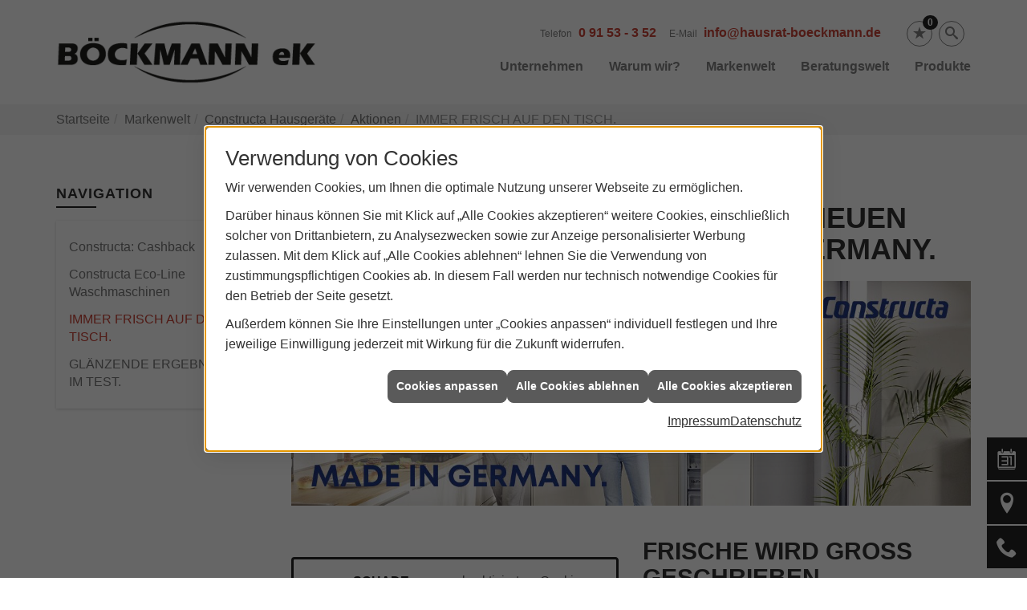

--- FILE ---
content_type: text/html; charset=utf-8
request_url: https://www.boeckmann-hausgeraete.de/marke_hersteller_produkte/constructa/aktionen/neue-einbaukuehlschraenke
body_size: 10686
content:
<!DOCTYPE html><html lang="de"><head><title>IMMER FRISCH AUF DEN TISCH. - Böckmann Hausgeräte</title><meta name="Content-Type" content="text/html;charset=utf-8"/><meta name="description" content="Hausgeräte-Beratung, -Verkauf und Angebote vom Fachhändler in Schnaittach "/><meta name="robots" content="index, follow"/><meta name="keywords" content="hausgeräte, elektrogeräte,Schnaittach ,Böckmann Hausgeräte,einbaugeräte, standgeräte, waschmaschine, toplader, toploader, frontlader, frontloader, wäschetrockner, trockner, backofen, herd, einbauherd, elektroherd, gasherd, kochfeld, cerankochfeld, glaskeramikkochfeld, dampfgarer, mikrowelle, mikrowellengerät, geschirrspüler, spülmaschine, kühlschrank, gefrierschrank, gefriertruhe, kühlgefrierkombination, kühl-gefrier-kombination"/><meta name="revisit-after" content="28 days"/><meta name="google-site-verification" content="PXO9-uc7md7w6tclPoq7jcSxpdAzEA-ZLIgbUPsLUyw"/><meta name="viewport" content="width=device-width, initial-scale=1, minimum-scale=1"/><meta name="company" content="Böckmann Hausgeräte"/><meta name="date" content="2026-01-19"/><meta property="og:type" content="website"/><meta property="og:locale" content="de-DE"/><meta property="og:site_name" content="Karl Böckmann e. K."/><meta property="og:url" content="https://www.boeckmann-hausgeraete.de/marke_hersteller_produkte/constructa/aktionen/neue-einbaukuehlschraenke"/><meta property="article:published_time" content="2025-11-28T09:29:04"/><meta property="og:image" content="https://www.boeckmann-hausgeraete.de/scripts/get.aspx?media=/config/theme/og-image.png"/><meta property="og:image:secure_url" content="https://www.boeckmann-hausgeraete.de/scripts/get.aspx?media=/config/theme/og-image.png"/><meta property="og:title" content=" IMMER FRISCH AUF DEN TISCH."/><meta property="twitter:title" content=" IMMER FRISCH AUF DEN TISCH."/><meta property="twitter:card" content="summary"/><meta property="og:description" content="Hausgeräte-Beratung, -Verkauf und Angebote vom Fachhändler in Schnaittach "/><meta property="twitter:description" content="Hausgeräte-Beratung, -Verkauf und Angebote vom Fachhändler in Schnaittach "/><link href="https://www.boeckmann-hausgeraete.de/marke_hersteller_produkte/constructa/aktionen/neue-einbaukuehlschraenke" rel="canonical"/><link href="https://www.boeckmann-hausgeraete.de/scripts/get.aspx?media=/config/theme/apple-touch-icon.png" rel="apple-touch-icon"/><link href="https://www.boeckmann-hausgeraete.de/scripts/get.aspx?media=/config/theme/favicon.ico" rel="shortcut icon" type="image/x-icon"/><link href="/scripts/get.aspx?media=/config/theme/css/include.min.css&v=06012026193436" rel="stylesheet" type="text/css"/><script type="application/ld+json">{"@context":"http://schema.org","@type":"LocalBusiness","name":"<b>Karl Böckmann e. K.</b>","image":"www.boeckmann-hausgeraete.de/media/config/theme/logo.png","@id":"www.boeckmann-hausgeraete.de","url":"www.boeckmann-hausgeraete.de","telephone":"0 91 53 - 3 52","email":"info@hausrat-boeckmann.de","address":{"@type":"PostalAddress","streetAddress":"Marktplatz 16","addressLocality":"Schnaittach","postalCode":"91220","addressCountry":"DE"},"geo":{"@type":"GeoCoordinates","latitude":"49.5594","longitude":"11.341"},"sameAs":[]}</script></head><body class="body_layout layout_main" data-active-content-q="/marke_hersteller_produkte/constructa/aktionen/neue-einbaukuehlschraenke" data-active-audience-q="kein" data-is-bot="true"><!-- IP = 22 --><!-- SID = o0rkg3ungdehztjjqg30ysnc --><!-- ShopID = 10012009 (-341) --><!-- AppMode = offline --><!-- Loc = 1 --><!-- Page generated = 19.01.2026 12:59:52 --><!-- Page rendering = 1510 --><!-- Cached = False -->
 <a href="/scripts/kontakt/mail.aspx" rel="nofollow" style="display:none">Kontakt</a> 
<div class="visible-print"></div><nav class="hidden-print" id="mobile_menu"></nav><div id="q343_callToAction"><div id="q343_callToAction_relative"><div class="q343_callToAction_call iconSetQ iconSetQ-calendar" id="q343_cta_appointment"><a href="/unternehmen/elektrogeraete/terminkalender" target="_self" rel="noreferrer" title="Mehr erfahren"><span>Jetzt Beratungstermin vereinbaren</span></a></div><div class="q343_callToAction_call iconSetQ iconSetQ-location" id="q343_cta_location"><a href="/unternehmen/elektrogeraete/kontakt" target="_self" rel="noreferrer" title="Mehr erfahren"><span>Besuchen Sie uns.</span></a></div><div class="q343_callToAction_call hidden-xs iconSetQ iconSetQ-phone" id="q343_cta_contact"><a href="/unternehmen/elektrogeraete/kontakt" target="_self" rel="noreferrer" title="Mehr erfahren"><span>Haben Sie Fragen?</span><span class="value">0 91 53 - 3 52</span></a></div><div class="q343_callToAction_call hidden-sm hidden-md hidden-lg iconSetQ iconSetQ-phone" id="q343_cta_contact"><a href="tel:09153352" target="_self" title="Mehr erfahren"><span>Haben Sie Fragen?</span><span class="value">0 91 53 - 3 52</span></a></div></div></div><div id="layout_wrapper"><header class="hidden-print" id="layout_header"><div class="container"><a class="header_logo" href="/home.aspx" target="_self" rel="noreferrer" title="Zur Startseite"><picture class="responsiveImageQ"><template class="sourceQ" data-src="/media/config/theme/logo.png" data-startwidth="" data-focus-x="0.5" data-focus-y="0.5" data-fancy="false" data-previewcode=""></template><img src="" alt="Logo"></picture></a><div class="header_navigation"><div class="header_contactbar"><div class="header_buttons"><ul><li class="header_btn_location hidden-md hidden-lg"><a class="iconSetQ iconSetQ-location" href="/unternehmen/elektrogeraete/kontakt" target="_self" title="location" data-q-trigger="ieQ.system.window.open" data-q-url="/unternehmen/elektrogeraete/kontakt" data-q-windowname="_self"></a></li><li class="header_btn_phone hidden-md hidden-lg"><a class="iconSetQ iconSetQ-smartphone" href="tel:09153-352" title="Telefon"></a></li><li class="header_btn_mail hidden-md hidden-lg"><a class="iconSetQ iconSetQ-mail" title="E-Mail" data-q-uncrypt="105:110:102:111:64:104:97:117:115:114:97:116:45:98:111:101:99:107:109:97:110:110:46:100:101"></a></li><li class="header_btn_cart"></li><li class="header_btn_watchlist"><a href="#" title="Ihre Merkliste" data-q-trigger="ieQ.system.window.open" data-q-url="/unternehmen/elektrogeraete/merkliste?hdModus=" data-q-windowname="_self"><span class="iconSetQ iconSetQ-notelist-view"></span><span class="badge" title="Ihre Merkliste" data-q-mlcount="true" data-count="0">0</span></a></li><li class="header_btn_search"><a class="header_search" href="#" target="_self" title="Suche öffnen"><span class="iconSetQ iconSetQ-search"></span></a><div class="header_btn_search_form" id="header_search_form"><form action="/scripts/csearch.aspx" id="csuche" name="csuche" data-q-show-pending-on="submit" method=get enctype=multipart/form-data role="search"    ><div class="input-group"><input class="form-control form-control" aria-label="Webseite durchsuchen"   placeholder="Suche" maxlength="200" title="Ihre Suche" id="suchbgr" name="suchbgr" type="text"/><input class="form-control" aria-label="Webseite durchsuchen"   value="HBPCM" id="SearchSpecs" name="SearchSpecs" type="hidden"/><input class="form-control" aria-label="Webseite durchsuchen"   value="false" id="ShowSpecs" name="ShowSpecs" type="hidden"/><input class="form-control" aria-label="Webseite durchsuchen"   value="5" id="DefCount" name="DefCount" type="hidden"/><input class="form-control" aria-label="Webseite durchsuchen"   value="HBPCM" id="ResOrder" name="ResOrder" type="hidden"/><div class="input-group-btn"><button class="btn btn-primary iconSetQ iconSetQ-search" id="sub" title="Suchen" type="submit"><span class="sr-only">Suchen</span></button></div></div></form></div></li></ul></div><div class="header_contact"><ul><li id="header_contact_phone"><span class="header_contact_label">Telefon</span><span class="header_contact_value"><span class="value">0 91 53 - 3 52</span></span></li><li id="header_contact_mail"><span class="header_contact_label">E-Mail</span><span class="header_contact_value"><span class="value"><a title="E-Mail" data-q-trigger="ieQ.system.helper.uncrypt" data-q-uncrypt="105:110:102:111:64:104:97:117:115:114:97:116:45:98:111:101:99:107:109:97:110:110:46:100:101">arnueonfsceta-bai@okmnh.d</a></span></span></li></ul></div><div class="clearfix"></div></div><nav class="header_navbar"><div class="nav_toggle"><a class="header_menu_toggle" href="#mobile_menu" target="_self" title="Navigation öffnen"><span class="bar"></span><span class="bar"></span><span class="bar"></span></a></div><div class="main_menu"><ul><li class="dropdown_item single"><a href="/unternehmen/elektrogeraete" target="_self" rel="noreferrer" title="Unternehmen">Unternehmen</a><div class="dropdown_content"><ul role="menu"   data-listing="standard"><li role="none"  ><a role="menuitem"   href="/unternehmen/elektrogeraete/ueber_uns" title="Über uns">Über uns</a></li><li role="none"  ><a role="menuitem"   href="/unternehmen/elektrogeraete/leistungen" title="Leistungen">Leistungen</a></li><li role="none"  ><a role="menuitem"   href="/unternehmen/elektrogeraete/kontakt" title="Kontakt">Kontakt</a></li><li role="none"  ><a role="menuitem"   href="/unternehmen/elektrogeraete/terminkalender" title="Terminanfrage">Termin&shy;anfrage</a></li><li role="none"  ><a role="menuitem"   href="/unternehmen/elektrogeraete/stammkundeninfo" title="Stammkunden-Info">Stammkun&shy;den-Info</a></li><li role="none"  ><a role="menuitem"   href="/unternehmen/elektrogeraete/malvorlagen" title="Malvorlagen">Malvorlagen</a></li></ul></div></li><li><a href="/unternehmen/elektrogeraete/vorort-plus" target="_self" title="VorOrt-plus">Warum wir?</a></li><li><a href="/marke_hersteller_produkte" target="_self" title="Markenwelt">Markenwelt</a></li><li class="dropdown_item single"><span title="Beratungswelt">Beratungswelt</span><div class="dropdown_content"><ul role="menu"   data-listing="standard" data-zielgruppe="privat"><li role="none"  ><a role="menuitem"   href="/elektrogeraete/waesche" title="Waschen und Trocknen">Waschen und Trocknen</a></li><li role="none"  ><a role="menuitem"   href="/elektrogeraete/geschirrspueler" title="Geschirrspüler">Geschirrspüler</a></li><li role="none"  ><a role="menuitem"   href="/elektrogeraete/kochen_und_backen" title="Kochen und Backen">Kochen und Backen</a></li><li role="none"  ><a role="menuitem"   href="/elektrogeraete/kuehl_gefriergeraete" title="Kühlen und Gefrieren">Kühlen und Gefrieren</a></li><li role="none"  ><a role="menuitem"   href="/elektrogeraete/kaffee" title="Kaffee- und Espressogeräte">Kaffee- und Espressogeräte</a></li><li role="none"  ><a role="menuitem"   href="/elektrogeraete/staubsauger" title="Staubsauger">Staub&shy;sauger</a></li><li role="none"  ><a role="menuitem"   href="/elektrogeraete/kleingeraete" title="Kleingeräte">Kleingeräte</a></li><li role="none"  ><a role="menuitem"   href="/elektrogeraete/smart_home" title="Smart Home">Smart Home</a></li><li role="none"  ><a role="menuitem"   href="/elektrogeraete/tipps" title="Onlinemagazin">Onlinemagazin</a></li></ul><div class="clearfix"></div></div></li><li class="dropdown_item single"><a href="/shop" target="_self" title="Produkte">Produkte</a><div class="clearfix"></div></li></ul><div class="clearfix"></div></div></nav></div></div></header><div id="layout_boxed_wrapper"><nav class="hidden-print" id="layout_breadcrumb"><div class="container"><ol class="breadcrumb"><li><a href="https://www.hausrat-boeckmann.de" rel="noreferrer">Startseite</a></li><li><a href="/marke_hersteller_produkte" rel="noreferrer">Markenwelt</a></li><li><a href="/marke_hersteller_produkte/constructa" rel="noreferrer">Constructa Hausgeräte</a></li><li><a href="/marke_hersteller_produkte/constructa/aktionen" rel="noreferrer">Aktionen</a></li><li class="active" aria-current="page"  >IMMER FRISCH AUF DEN TISCH.</li></ol></div></nav><main id="layout_main"><div class="container"><div class="row"><div class="hidden-xs hidden-sm hidden-print col-xs-12 col-sm-12 col-md-3 col-lg-3"><aside id="layout_sidebar"><h3 class="sidebar_title">Navigation</h3><ul class="sidebar_menu" role="menu"   data-listing="standard"><li role="none"  ><a role="menuitem"   href="/marke_hersteller_produkte/constructa/aktionen/cashback" title="Constructa: Cashback">Constructa: Cashback</a></li><li role="none"  ><a role="menuitem"   href="/marke_hersteller_produkte/constructa/aktionen/eco-line" title="Constructa Eco-Line Waschmaschinen">Constructa Eco-Line Waschmaschinen</a></li><li role="none"  ><a role="menuitem"   href="/marke_hersteller_produkte/constructa/aktionen/neue-einbaukuehlschraenke" title="IMMER FRISCH AUF DEN TISCH.">IMMER FRISCH AUF DEN TISCH.</a></li><li role="none"  ><a role="menuitem"   href="/marke_hersteller_produkte/constructa/aktionen/stiwa_geschirr" title="GLÄNZENDE ERGEBNISSE IM TEST.">GLÄNZENDE ERGEBNISSE IM TEST.</a></li></ul></aside></div><div class="main-content-col-print col-xs-12 col-sm-12 col-md-9 col-lg-9"><section id="layout_content"><div class="pull-right layout_aktionsleiste hidden-print"></div><div class="clearfix"></div>

<section><header><h1 class="marginQ-bottom">IMMER FRISCH AUF DEN TISCH. DIE NEUEN EINBAUKÜHLSCHRÄNKE MADE IN GERMANY.</h1><picture class="responsiveImageQ marginQ-bottom"><template class="sourceQ" data-src="/media/de/marke_hersteller_produkte/constructa/kuehlen_und_gefrieren/header_1270.jpg" data-startwidth="800" data-focus-x="0.5" data-focus-y="0.5" data-fancy="false" data-previewcode=""></template><template class="sourceQ" data-src="/media/de/marke_hersteller_produkte/constructa/kuehlen_und_gefrieren/header_800.jpg" data-startwidth="400" data-focus-x="0.5" data-focus-y="0.5" data-fancy="false" data-previewcode=""></template><template class="sourceQ" data-src="/media/de/marke_hersteller_produkte/constructa/kuehlen_und_gefrieren/header_400.jpg" data-startwidth="0" data-focus-x="0.5" data-focus-y="0.5" data-fancy="false" data-previewcode=""></template><img src="https://www.placeholder-q.de/400x240?text=Keyvisual&bg_color=215F8B&text_color=CCCCCC" alt="Ein Mann und eine Frau in moderner Küche mit offenem Constructa-Kühlschrank, Schriftzug „Platz für Frische: Made in Germany“."></picture></header><section><div class="row equalHeightQ-flex itemAlignCenterQ d-flex align-items-center verticallyCenteredQ"><div class="pull-right col-xs-12 col-sm-12 col-md-6 col-lg-6"><h2>FRISCHE WIRD GROSS GESCHRIEBEN</h2>Endlich sind sie da: die neuen Constructa Einbau-Kühlschränke mit verbesserter Energie-Effizienzklasse, verbesserter Flexibilität, neuer Elektronik und neuem DESIGN. Sie sind aus deutscher Fertigung und Constructa sorgt damit für Qualität, auf die man sich lange verlassen kann. Entdecken Sie die vielen neuen praktischen Ausstattungsmerkmale!</div><div class="col-xs-12 col-sm-12 col-md-6 col-lg-6"><div class="youtubeWrapper marginQ-bottom aspectQ16x9"><div class="lazyloadQ-youtube youtubeQ iconSetQ iconSetQ-play" data-lazyloadq-width="" data-lazyloadq-height="" data-lazyloadq-source="https://www.youtube-nocookie.com/embed/jqifPcg5oU4" ><div class="responsiveCenteredQ "><picture class="responsiveImageQ"><template class="sourceQ" data-src="https://img.youtube.com/vi/jqifPcg5oU4/sddefault.jpg" data-startwidth="" data-fancy="" data-previewcode=""></template><template class="sourceQ" data-src="https://img.youtube.com/vi/jqifPcg5oU4/maxresdefault.jpg" data-startwidth="640" data-fancy="" data-previewcode=""></template><img src="/media/config/system/loadingq.svg" alt="Youtube Video"></picture></div></div></div></div></div><div class="row equalHeightQ-flex itemAlignCenterQ d-flex align-items-center verticallyCenteredQ"><div class="col-xs-12 col-sm-12 col-md-6 col-lg-6"><h2>XXL Frischeschublade:</h2>Die neue XXL Fresh Schublade in den Constructa Einbau-Kühlschränken bietet zwei Liter mehr an Fassungsvolumen. Sie eignet sich besonders für die Lagerung von Obst und Gemüse, damit es lange knackig und frisch bleibt!</div><div class="marginQ-bottom col-xs-12 col-sm-12 col-md-6 col-lg-6"><picture class="responsiveImageQ marginQ-bottom"><template class="sourceQ" data-src="/media/de/marke_hersteller_produkte/constructa/aktionen/neue-einbaukuehlschraenke/600x300.jpg" data-startwidth="600" data-focus-x="0.5" data-focus-y="0.5" data-fancy="false" data-previewcode=""></template><img src="" alt="Ein Blumenkohl, eine gelbe Paprika und zwei Birnen liegen frisch in einer transparenten XXL Frischeschublade."></picture></div></div><div class="row equalHeightQ-flex itemAlignCenterQ d-flex align-items-center verticallyCenteredQ"><div class="pull-right col-xs-12 col-sm-12 col-md-6 col-lg-6"><h2>EcoAirFlow:</h2>Das neue EcoAirFlow System in den Constructa Einbau-Kühlschränken sorgt für eine gleichmäßige Temperaturverteilung im gesamten Kühlraum. Die Lebensmittel behalten ihren vollen Geschmack und werden unter idealen Bedingungen gekühlt.</div><div class="col-xs-12 col-sm-12 col-md-6 col-lg-6"><picture class="responsiveImageQ marginQ-bottom"><template class="sourceQ" data-src="/media/de/marke_hersteller_produkte/constructa/aktionen/neue-einbaukuehlschraenke/ecoairflowsystemconstructa_khlschrankck242nse0_det.jpg" data-startwidth="600" data-focus-x="0.5" data-focus-y="0.5" data-fancy="false" data-previewcode=""></template><img src="" alt="Offener Constructa-Kühlschrank mit verschiedenen Lebensmitteln, Gläsern, Behältern und einer Knoblauchknolle."></picture></div></div><div class="row equalHeightQ-flex itemAlignCenterQ d-flex align-items-center verticallyCenteredQ"><div class="col-xs-12 col-sm-12 col-md-6 col-lg-6"><h2>Optimierter Innenraum:</h2>Mehr Flexibilität durch ein intelligentes Innendesign! Durch die vielen Verstellmöglichkeiten der Tür- und Innenraumablagen haben die Constructa Einbau-Kühlschränke einen flexibleren Innenraum, damit Speisen und Getränke flexibler platziert werden können.</div><div class="col-xs-12 col-sm-12 col-md-6 col-lg-6"><picture class="responsiveImageQ marginQ-bottom"><template class="sourceQ" data-src="/media/de/marke_hersteller_produkte/constructa/aktionen/neue-einbaukuehlschraenke/constructa_einbaukhlschrankck242nse0.jpg" data-startwidth="600" data-focus-x="0.5" data-focus-y="0.5" data-fancy="false" data-previewcode=""></template><img src="" alt="Geöffneter Einbaukühlschrank in moderner Küche, mit LED-Beleuchtung und gefüllten Frischeschubladen."></picture></div></div><div class="row equalHeightQ-flex itemAlignCenterQ d-flex align-items-center verticallyCenteredQ"><div class="pull-right col-xs-12 col-sm-12 col-md-6 col-lg-6"><h2>LED Touch-Display:</h2>Der ideale Temperaturzustand in den Constructa Einbau-Kühlschränken kann durch einfaches Antippen des neuen schwarzen Bedienfeldes eingestellt werden. Die Temperatur ist somit einfach und übersichtlich wählbar!</div><div class="col-xs-12 col-sm-12 col-md-6 col-lg-6"><picture class="responsiveImageQ marginQ-bottom"><template class="sourceQ" data-src="/media/de/marke_hersteller_produkte/constructa/aktionen/neue-einbaukuehlschraenke/teaser_800x800.jpg" data-startwidth="600" data-focus-x="0.5" data-focus-y="0.5" data-fancy="false" data-previewcode=""></template><img src="" alt="LED-Touch-Display eines Einbaukühlschranks mit Temperaturanzeige von 2 bis 8 °C und Super-Kühlfunktion."></picture></div></div><div class="row equalHeightQ-flex itemAlignCenterQ d-flex align-items-center verticallyCenteredQ"><div class="col-xs-12 col-sm-12 col-md-6 col-lg-6"><h2>LED Light:</h2>Alles bestens im Blick. Die helle und gleichmäßige LED-Beleuchtung bietet einen hervorragenden Überblick in der gesamten Kühlzone. Außerdem haben die LED-Leuchten eine extrem lange Lebensdauer, entwickeln keine Wärme und sparen so erheblich Energie.</div><div class="marginQ-bottom col-xs-12 col-sm-12 col-md-6 col-lg-6"><picture class="responsiveImageQ marginQ-bottom"><template class="sourceQ" data-src="/media/de/marke_hersteller_produkte/constructa/aktionen/neue-einbaukuehlschraenke/con_de_kaeltegeraete.jpg" data-startwidth="600" data-focus-x="0.5" data-focus-y="0.5" data-fancy="false" data-previewcode="1600,900,eaebec,dfe0e0,eaebec,e1e3e7,eeeff0,e2dfdf,e8e7e5,e6e8eb,ebecea,d1c3c0,dfd5c6,eeeff1,e0e0e1,ccbebc,ddd3c6,f0f1f3"></template><img src="data:image/svg+xml,%3Csvg%20xmlns%3D%27http%3A%2F%2Fwww.w3.org%2F2000%2Fsvg%27%20width%3D%271600%27%20height%3D%27900%27%20viewBox%3D%270%200%201600%20900%27%3E%3Cdefs%3E%3Cfilter%20id%3D%27blur%27%20width%3D%27200%27%20height%3D%27200%27%3E%3CfeGaussianBlur%20in%3D%27SourceGraphic%27%20stdDeviation%3D%2710%27%2F%3E%3C%2Ffilter%3E%3C%2Fdefs%3E%3Csvg%20viewBox%3D%270%200%20200%20200%27%20preserveAspectRatio%3D%27none%20meet%27%20version%3D%271.1%27%3E%3Cg%20filter%3D%27url(%23blur)%27%3E%3Crect%20x%3D%270%27%20y%3D%270%27%20width%3D%2750px%27%20height%3D%2750px%27%20fill%3D%27%23eaebec%27%2F%3E%3Crect%20x%3D%2750%27%20y%3D%270%27%20width%3D%2750px%27%20height%3D%2750px%27%20fill%3D%27%23dfe0e0%27%2F%3E%3Crect%20x%3D%27100%27%20y%3D%270%27%20width%3D%2750px%27%20height%3D%2750px%27%20fill%3D%27%23eaebec%27%2F%3E%3Crect%20x%3D%27150%27%20y%3D%270%27%20width%3D%2750px%27%20height%3D%2750px%27%20fill%3D%27%23e1e3e7%27%2F%3E%3Crect%20x%3D%270%27%20y%3D%2750%27%20width%3D%2750px%27%20height%3D%2750px%27%20fill%3D%27%23eeeff0%27%2F%3E%3Crect%20x%3D%2750%27%20y%3D%2750%27%20width%3D%2750px%27%20height%3D%2750px%27%20fill%3D%27%23e2dfdf%27%2F%3E%3Crect%20x%3D%27100%27%20y%3D%2750%27%20width%3D%2750px%27%20height%3D%2750px%27%20fill%3D%27%23e8e7e5%27%2F%3E%3Crect%20x%3D%27150%27%20y%3D%2750%27%20width%3D%2750px%27%20height%3D%2750px%27%20fill%3D%27%23e6e8eb%27%2F%3E%3Crect%20x%3D%270%27%20y%3D%27100%27%20width%3D%2750px%27%20height%3D%2750px%27%20fill%3D%27%23ebecea%27%2F%3E%3Crect%20x%3D%2750%27%20y%3D%27100%27%20width%3D%2750px%27%20height%3D%2750px%27%20fill%3D%27%23d1c3c0%27%2F%3E%3Crect%20x%3D%27100%27%20y%3D%27100%27%20width%3D%2750px%27%20height%3D%2750px%27%20fill%3D%27%23dfd5c6%27%2F%3E%3Crect%20x%3D%27150%27%20y%3D%27100%27%20width%3D%2750px%27%20height%3D%2750px%27%20fill%3D%27%23eeeff1%27%2F%3E%3Crect%20x%3D%270%27%20y%3D%27150%27%20width%3D%2750px%27%20height%3D%2750px%27%20fill%3D%27%23e0e0e1%27%2F%3E%3Crect%20x%3D%2750%27%20y%3D%27150%27%20width%3D%2750px%27%20height%3D%2750px%27%20fill%3D%27%23ccbebc%27%2F%3E%3Crect%20x%3D%27100%27%20y%3D%27150%27%20width%3D%2750px%27%20height%3D%2750px%27%20fill%3D%27%23ddd3c6%27%2F%3E%3Crect%20x%3D%27150%27%20y%3D%27150%27%20width%3D%2750px%27%20height%3D%2750px%27%20fill%3D%27%23f0f1f3%27%2F%3E%3C%2Fg%3E%3C%2Fsvg%3E%3C%2Fsvg%3E" alt="Offener Kühlschrank mit Gläsern Marmelade, eingelegtem Obst, Butter und zwei Milchflaschen auf Glasböden."></picture></div></div><div class="row equalHeightQ-flex itemAlignCenterQ d-flex align-items-center verticallyCenteredQ"><div class="pull-right col-xs-12 col-sm-12 col-md-6 col-lg-6"><h2>Qualität aus Deutschland</h2>Mit Einbau-Kühlgeräten aus deutscher Fertigung sorgen wir für Qualität, auf die Sie sich lange verlassen können. Alle in Deutschland produzierten Hausgeräte erkennen Sie an unserem „Made in Germany“ Symbol.</div><div class="col-xs-12 col-sm-12 col-md-2 col-lg-2 col-sm-offset-4"><picture class="responsiveImageQ marginQ-bottom"><template class="sourceQ" data-src="/media/de/marke_hersteller_produkte/constructa/aktionen/neue-einbaukuehlschraenke/made_in_germany_72dpi.jpg" data-startwidth="" data-focus-x="0.5" data-focus-y="0.5" data-fancy="false" data-static="true" data-width="200" data-previewcode=""></template><img src="" alt="Logo mit Text „Made in Germany“, deutscher Flagge und dem Markennamen „Constructa“ darunter."></picture></div></div></section><section><p class="marginQ-bottom marginQ-top"><a href="https://www.constructa.com/de/produkte/kuehlen-gefrieren/kuehlschraenke" target="_blank" rel="noreferrer" title="Weitere Informationen zu Kühlschränken"><button class="btn btn-primary btn-lg" type="button">Hier weitere Informationen</button></a></p><div class="sliderQ sliderQ-modeCarousel sliderQ-outerControls sliderQ-shortPager sliderQ-noThumbnails sliderQ-autoStart q0_insertartikelslider"><div class="sliderItemQ insertartikel"><div class="articleQ" data-aktion=""><div class="articleManufacturerQ"><span>Constructa Energy</span></div><div class="articleImageQ"><a href="/shop/artikel?artikelnr=840004242004260134"><picture class="responsiveImageQ" id="#Apt7475186.jpg" title="CK222EFE0 Einbau-Kühlschrank mit Gefrierfach, 87.4 x 54.1 cm, Flachscharnier"><template class="sourceQ" data-src="/scripts/image.aspx?media=/shop/images/thumbnail/Apt7475186.jpg" data-startwidth="" data-focus-x="0" data-focus-y="0" data-fancy="" data-previewcode=""></template><template class="sourceQ" data-src="/scripts/image.aspx?media=/shop/images/grafik1/Apt7475186.jpg" data-startwidth="500" data-focus-x="0" data-focus-y="0" data-fancy="" data-previewcode=""></template><img src="" title="CK222EFE0 Einbau-Kühlschrank mit Gefrierfach, 87.4 x 54.1 cm, Flachscharnier" alt="CK222EFE0 Einbau-Kühlschrank mit Gefrierfach, 87.4 x 54.1 cm, Flachscharnier"></picture></a></div><div class="articleShortnameQ" title="articleShortnameQ"><span>CK222EFE0 Einbau-Kühlschrank mit Gefrierfach, 87.4 x 54.1 cm, Flachscharnier</span></div><div class="articleDetailLinkQ"><a class="iconSetQ iconSetQ-info" href="/shop/artikel?artikelnr=840004242004260134"><span>Details</span></a></div><div class="articleEnergyQ"><a class="articleEnergyQ-class" href="/scripts/image.aspx?media=/shop/images/EULabel/Apt7475186.png" data-q-fancy="image"><picture class="responsiveImageQ articleEnergyClassImageQ" title="Energieeffizienzklasse"><template class="sourceQ" data-src="/scripts/image.aspx?media=/shop/images/EULabelPfeile/EU2021_E.png" data-startwidth="" data-focus-x="0" data-focus-y="0" data-fancy="" data-previewcode=""></template><img src="" title="Energieeffizienzklasse" alt=" : E (Energieeffizienzklasse ... auf einer Skala von A (sehr effizient) bis G (weniger effizient))"></picture></a><a class="articleEnergyQ-datasheet" href="/scripts/image.aspx?media=/shop/images/EUDataSheet/Apt7475186.pdf" target="_blank" title="Produktdatenblatt als PDF herunterladen"><span class="iconSetQ iconSetQ-pdf"></span><small>Produktdatenblatt</small></a></div><div class="articlePriceQ"><span class="shopWebServiceQ" data-mode="GetArticlePrice" data-groundprice="false" data-ieqarticlenumber="840004242004260134"></span></div><div class="articleShipmentQ"><em><small>Preis inkl. gesetzl. MwSt., ggf. zzgl. <a href="/shop/versandkosten" target="_self">Versandkosten</a></small></em></div></div></div><div class="sliderItemQ insertartikel"><div class="articleQ" data-aktion=""><div class="articleManufacturerQ"><span>Constructa Energy</span></div><div class="articleImageQ"><a href="/shop/artikel?artikelnr=840004242004261322"><picture class="responsiveImageQ" id="#Apt7463325.jpg" title="CK141EFE0 Einbau-Kühlschrank, 122.1 x 54.1 cm, Flachscharnier"><template class="sourceQ" data-src="/scripts/image.aspx?media=/shop/images/thumbnail/Apt7463325.jpg" data-startwidth="" data-focus-x="0" data-focus-y="0" data-fancy="" data-previewcode=""></template><template class="sourceQ" data-src="/scripts/image.aspx?media=/shop/images/grafik1/Apt7463325.jpg" data-startwidth="500" data-focus-x="0" data-focus-y="0" data-fancy="" data-previewcode=""></template><img src="" title="CK141EFE0 Einbau-Kühlschrank, 122.1 x 54.1 cm, Flachscharnier" alt="CK141EFE0 Einbau-Kühlschrank, 122.1 x 54.1 cm, Flachscharnier"></picture></a></div><div class="articleShortnameQ" title="articleShortnameQ"><span>CK141EFE0 Einbau-Kühlschrank, 122.1 x 54.1 cm, Flachscharnier</span></div><div class="articleDetailLinkQ"><a class="iconSetQ iconSetQ-info" href="/shop/artikel?artikelnr=840004242004261322"><span>Details</span></a></div><div class="articleEnergyQ"><a class="articleEnergyQ-class" href="/scripts/image.aspx?media=/shop/images/EULabel/Apt7463325.png" data-q-fancy="image"><picture class="responsiveImageQ articleEnergyClassImageQ" title="Energieeffizienzklasse"><template class="sourceQ" data-src="/scripts/image.aspx?media=/shop/images/EULabelPfeile/EU2021_E.png" data-startwidth="" data-focus-x="0" data-focus-y="0" data-fancy="" data-previewcode=""></template><img src="" title="Energieeffizienzklasse" alt=" : E (Energieeffizienzklasse ... auf einer Skala von A (sehr effizient) bis G (weniger effizient))"></picture></a><a class="articleEnergyQ-datasheet" href="/scripts/image.aspx?media=/shop/images/EUDataSheet/Apt7463325.pdf" target="_blank" title="Produktdatenblatt als PDF herunterladen"><span class="iconSetQ iconSetQ-pdf"></span><small>Produktdatenblatt</small></a></div><div class="articlePriceQ"><span class="shopWebServiceQ" data-mode="GetArticlePrice" data-groundprice="false" data-ieqarticlenumber="840004242004261322"></span></div><div class="articleShipmentQ"><em><small>Preis inkl. gesetzl. MwSt., ggf. zzgl. <a href="/shop/versandkosten" target="_self">Versandkosten</a></small></em></div></div></div><div class="sliderItemQ insertartikel"><div class="articleQ" data-aktion=""><div class="articleManufacturerQ"><span>Constructa Energy</span></div><div class="articleImageQ"><a href="/shop/artikel?artikelnr=840004242004261858"><picture class="responsiveImageQ" id="#Apt7463326.jpg" title="CK242EFE0 Einbau-Kühlschrank mit Gefrierfach, 122.1 x 54.1 cm, Flachscharnier"><template class="sourceQ" data-src="/scripts/image.aspx?media=/shop/images/thumbnail/Apt7463326.jpg" data-startwidth="" data-focus-x="0" data-focus-y="0" data-fancy="" data-previewcode=""></template><template class="sourceQ" data-src="/scripts/image.aspx?media=/shop/images/grafik1/Apt7463326.jpg" data-startwidth="500" data-focus-x="0" data-focus-y="0" data-fancy="" data-previewcode=""></template><img src="" title="CK242EFE0 Einbau-Kühlschrank mit Gefrierfach, 122.1 x 54.1 cm, Flachscharnier" alt="CK242EFE0 Einbau-Kühlschrank mit Gefrierfach, 122.1 x 54.1 cm, Flachscharnier"></picture></a></div><div class="articleShortnameQ" title="articleShortnameQ"><span>CK242EFE0 Einbau-Kühlschrank mit Gefrierfach, 122.1 x 54.1 cm, Flachscharnier</span></div><div class="articleDetailLinkQ"><a class="iconSetQ iconSetQ-info" href="/shop/artikel?artikelnr=840004242004261858"><span>Details</span></a></div><div class="articleEnergyQ"><a class="articleEnergyQ-class" href="/scripts/image.aspx?media=/shop/images/EULabel/Apt7463326.png" data-q-fancy="image"><picture class="responsiveImageQ articleEnergyClassImageQ" title="Energieeffizienzklasse"><template class="sourceQ" data-src="/scripts/image.aspx?media=/shop/images/EULabelPfeile/EU2021_E.png" data-startwidth="" data-focus-x="0" data-focus-y="0" data-fancy="" data-previewcode=""></template><img src="" title="Energieeffizienzklasse" alt=" : E (Energieeffizienzklasse ... auf einer Skala von A (sehr effizient) bis G (weniger effizient))"></picture></a><a class="articleEnergyQ-datasheet" href="/scripts/image.aspx?media=/shop/images/EUDataSheet/Apt7463326.pdf" target="_blank" title="Produktdatenblatt als PDF herunterladen"><span class="iconSetQ iconSetQ-pdf"></span><small>Produktdatenblatt</small></a></div><div class="articlePriceQ"><span class="shopWebServiceQ" data-mode="GetArticlePrice" data-groundprice="false" data-ieqarticlenumber="840004242004261858"></span></div><div class="articleShipmentQ"><em><small>Preis inkl. gesetzl. MwSt., ggf. zzgl. <a href="/shop/versandkosten" target="_self">Versandkosten</a></small></em></div></div></div></div></section><div class="insertcontent"><div class="row"><div class="col-xs-12 col-sm-6 col-md-6 col-lg-6"><div class="q0_call-to-action-contact-link"><a href="/unternehmen/elektrogeraete/kontakt" target="_self" data-q-trigger="ieQ.system.window.open" data-q-url="/unternehmen/elektrogeraete/kontakt" data-q-windowname="_self">Jetzt Termin vereinbaren!</a></div></div><div class="col-xs-12 col-sm-6 col-md-6 col-lg-6"><div class="q0_call-to-action-phone-link" data-trennzeichen=""><span class="q0_call-to-action-phone-link_value"><a href="tel:09153-352" title="0 91 53 - 3 52">0 91 53 - 3 52</a></span></div></div></div></div></section><div class="insertcontent"><div class="creatorreferenceconsultingworld"><p class="marginQ-top"><strong>HINWEIS:</strong> Verantwortlich für den Inhalt dieser Seite ist die ieQ-systems mgk GmbH</p></div></div>

</section></div></div></div></main></div><footer class="hidden-print" id="layout_footer"><div class="layout_footer_top"><div class="container"><div class="row"><div class="col-xs-12 col-sm-12 col-md-4 col-lg-4"><div class="footer_about"><p class="footer_title  h3">Über uns</p><div class="footer_ueberuns_teaser"><div class="teaserQ"><div class="teaserHeadlineQ"><h3>Über uns</h3></div><div class="teaserImageQ" ><div class="responsiveCenteredQ "><picture class="responsiveImageQ"><template class="sourceQ" data-src="/media/de/unternehmen/ueberuns_400x400.jpg" data-startwidth="0" data-focus-x="0.5" data-focus-y="0.5" data-fancy="" data-previewcode=""></template><template class="sourceQ" data-src="/media/de/unternehmen/ueberuns_800x800.jpg" data-startwidth="400" data-focus-x="0.5" data-focus-y="0.5" data-fancy="" data-previewcode=""></template><img src="/media/config/system/loadingq.svg" alt="Sanitär, Heizung, Klima, Lüftung"></picture></div></div><div class="teaserTextQ"><p>Erfahren Sie hier, was unseren Be­trieb aus­zeich­net und wie wir zu dem wurden, was wir heute sind. Lernen Sie uns kennen!</p></div><div class="teaserLinkQ"><a href="/unternehmen/elektrogeraete/ueber_uns" target="_self"><span>Mehr erfahren</span></a></div></div></div></div></div><div class="col-xs-12 col-sm-6 col-md-4 col-lg-4"><div class="footer_navigation"><h3 class="footer_title">Navigation</h3><nav class="footer_menue"><div class="insertlisting"><ul role="menu"   data-listing="standard"><li role="none"  ><a role="menuitem"   href="/elektrogeraete/waesche" title="Waschen und Trocknen">Waschen und Trocknen</a></li><li role="none"  ><a role="menuitem"   href="/elektrogeraete/geschirrspueler" title="Geschirrspüler">Geschirrspüler</a></li><li role="none"  ><a role="menuitem"   href="/elektrogeraete/kochen_und_backen" title="Kochen und Backen">Kochen und Backen</a></li><li role="none"  ><a role="menuitem"   href="/elektrogeraete/kuehl_gefriergeraete" title="Kühlen und Gefrieren">Kühlen und Gefrieren</a></li><li role="none"  ><a role="menuitem"   href="/elektrogeraete/kaffee" title="Kaffee- und Espressogeräte">Kaffee- und Espressogeräte</a></li><li role="none"  ><a role="menuitem"   href="/elektrogeraete/staubsauger" title="Staubsauger">Staub&shy;sauger</a></li><li role="none"  ><a role="menuitem"   href="/elektrogeraete/kleingeraete" title="Kleingeräte">Kleingeräte</a></li><li role="none"  ><a role="menuitem"   href="/elektrogeraete/smart_home" title="Smart Home">Smart Home</a></li><li role="none"  ><a role="menuitem"   href="/elektrogeraete/tipps" title="Onlinemagazin">Onlinemagazin</a></li></ul></div></nav></div></div><div class="col-xs-12 col-sm-6 col-md-4 col-lg-4"><div class="footer_contact"><h3 class="footer_title">Kontakt</h3><address class="footer_address"><ul><li><span class="iconSetQ iconSetQ-location"></span><div class="insertfirmendaten" data-trennzeichen="umbruch"><div class="insertfirmendaten_item insertfirmendaten_name"><span class="insertfirmendaten_value">Böckmann Hausgeräte</span></div><div class="insertfirmendaten_item insertfirmendaten_street"><span class="insertfirmendaten_value">Marktplatz 16 </span></div><div class="insertfirmendaten_item insertfirmendaten_postalcity"><span class="insertfirmendaten_value">91220 Schnaittach </span></div></div></li><li><span class="iconSetQ iconSetQ-phone"></span><div class="hidden-xs hidden-sm"><div class="insertfirmendaten" data-trennzeichen=""><span class="insertfirmendaten_value">0 91 53 - 3 52</span></div></div><div class="hidden-md hidden-lg"><div class="insertfirmendaten" data-trennzeichen=""><span class="insertfirmendaten_value"><a href="tel:09153-352" title="0 91 53 - 3 52">0 91 53 - 3 52</a></span></div></div></li><li><span class="iconSetQ iconSetQ-mail"></span><div class="insertfirmendaten" data-trennzeichen=""><span class="insertfirmendaten_value"><a title="E-Mail" data-q-trigger="ieQ.system.helper.uncrypt" data-q-uncrypt="105:110:102:111:64:104:97:117:115:114:97:116:45:98:111:101:99:107:109:97:110:110:46:100:101">bercud.oteninhk-aasafomn@</a></span></div></li></ul></address></div></div></div></div></div><div class="layout_footer_bottom"><div class="container"><nav class="clearfix"><ul class="list-inline"><li><a href="/home.aspx" rel="noreferrer" title="Mehr erfahren"><small>Home</small></a></li><li><a href="/shop" rel="noreferrer" title="Mehr erfahren"><small>Produkte</small></a></li><li><a href="/recht/impressum" rel="noreferrer" title="Mehr erfahren"><small>Impressum</small></a></li><li><a href="/unternehmen/elektrogeraete/kontakt" rel="noreferrer" title="Mehr erfahren"><small>Kontakt</small></a></li><li><a href="/recht/agb" rel="noreferrer" title="Mehr erfahren"><small>AGB</small></a></li><li><a href="/recht/datenschutz" rel="noreferrer" title="Mehr erfahren"><small>Datenschutz</small></a></li><li><a href="/recht/retour" rel="noreferrer" title="Mehr erfahren"><small>Widerrufsrecht</small></a></li><li><a href="/recht/form_retour" rel="noreferrer" title="Mehr erfahren"><small>Widerrufsformular</small></a></li><li><a href="/recht/batterieverordnung" rel="noreferrer" title="Mehr erfahren"><small>Batteriegesetz</small></a></li><li><a href="/sitemap" rel="noreferrer" title="Mehr erfahren"><small>Sitemap</small></a></li><li><a href="javascript:ieQ.cookie.showManager('md')" rel="noreferrer" title="Mehr erfahren"><small>Verwaltung der Cookies</small></a></li></ul><div class="pull-left false_footnote"><small>© 19.01.2026 Karl Böckmann e. K.</small></div><div class="pull-right false_climate"><a href="/_systems/allgemeine_contents/klimaneutrale-website" title="Diese Website ist klimaneutral">Umweltbewusst gestaltete Webseite</a></div></nav></div></div></footer></div><script src="/scripts/get.aspx?media=/config/theme/js/include.min.js&v=14012026185141" type="text/javascript"></script></body></html>

--- FILE ---
content_type: text/html; charset=utf-8
request_url: https://www.boeckmann-hausgeraete.de/scripts/getieqcmsdata.aspx?function=InsertContent&lpath=true&mode=html&param=fqname=/config/theme/layout/include/mobilemenue/navbar;wrapperclass=false
body_size: 308
content:
<a class="iconSetQ iconSetQ-smartphone" href="tel:09153-352" title="Telefon"></a><a class="iconSetQ iconSetQ-mail" title="E-Mail" data-q-uncrypt="105:110:102:111:64:104:97:117:115:114:97:116:45:98:111:101:99:107:109:97:110:110:46:100:101"></a><a href="#" title="Ihre Merkliste" data-q-trigger="ieQ.system.window.open" data-q-url="/unternehmen/elektrogeraete/merkliste?hdModus=" data-q-windowname="_self"><span class="iconSetQ iconSetQ-notelist-view"></span><span class="badge" title="Ihre Merkliste" data-q-mlcount="true" data-count="0">0</span></a>